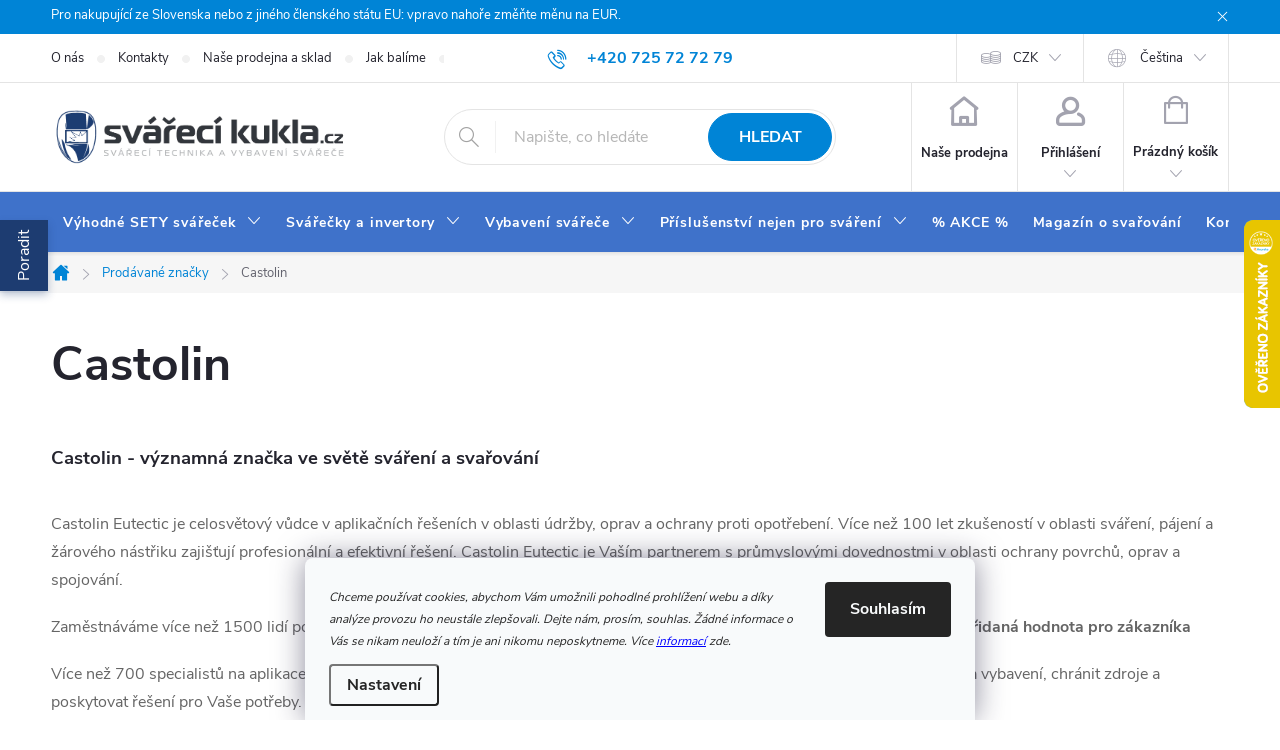

--- FILE ---
content_type: application/javascript; charset=utf-8
request_url: https://cdn.myshoptet.com/usr/shoptet.jankucera.work/user/documents/eshopy/svarecikukla/assets/js/svarecikukla.js?v=6
body_size: 202
content:
jQuery(document).ready(function($) {

    if (!localStorage.getItem('noload')) {
        setTimeout(function() {

            const content = $('.content-wrapper.homepage-box.before-carousel');

            // Skryjeme načítací animaci a zobrazíme obsah stránky
            //loaderContainer.style.display = "none";
            $('body').addClass('showContant')
            localStorage.setItem('noload', true)

        }, 10000);
    } else {
        $('body').addClass('showContant')
    }

    initProduct()
});





function initProduct() {
    $('#hodnoceniobchodu').insertBefore('.shp-tabs-wrapper.p-detail-tabs-wrapper')
}